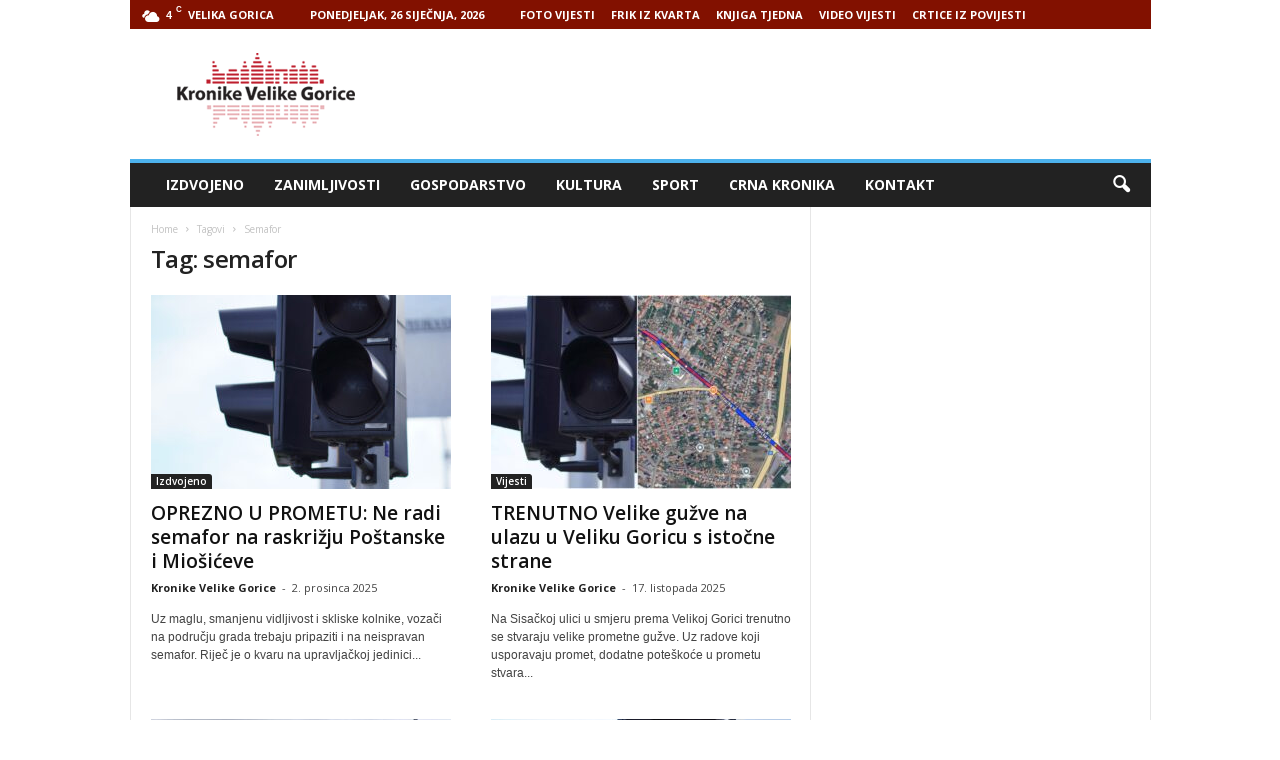

--- FILE ---
content_type: text/html; charset=UTF-8
request_url: http://www.kronikevg.com/tag/semafor/
body_size: 15112
content:
<!doctype html >
<!--[if IE 8]>    <html class="ie8" lang="hr"> <![endif]-->
<!--[if IE 9]>    <html class="ie9" lang="hr"> <![endif]-->
<!--[if gt IE 8]><!--> <html lang="hr"> <!--<![endif]-->
<head>
    <title>Arhiva semafor - Kronike Velike Gorice</title>
    <meta charset="UTF-8" />
    <meta name="viewport" content="width=device-width, initial-scale=1.0">
    <link rel="pingback" href="http://www.kronikevg.com/xmlrpc.php" />
    <meta name='robots' content='index, follow, max-image-preview:large, max-snippet:-1, max-video-preview:-1' />
<link rel="icon" type="image/png" href="http://www.kronikevg.com/wp-content/uploads/2016/01/KronikeVelikeGorice-1-favicon.png">
	<!-- This site is optimized with the Yoast SEO plugin v16.0.2 - https://yoast.com/wordpress/plugins/seo/ -->
	<link rel="canonical" href="http://www.kronikevg.com/tag/semafor/" />
	<link rel="next" href="http://www.kronikevg.com/tag/semafor/page/2/" />
	<meta property="og:locale" content="hr_HR" />
	<meta property="og:type" content="article" />
	<meta property="og:title" content="Arhiva semafor - Kronike Velike Gorice" />
	<meta property="og:url" content="http://www.kronikevg.com/tag/semafor/" />
	<meta property="og:site_name" content="Kronike Velike Gorice" />
	<meta name="twitter:card" content="summary" />
	<script type="application/ld+json" class="yoast-schema-graph">{"@context":"https://schema.org","@graph":[{"@type":"WebSite","@id":"https://www.kronikevg.com/#website","url":"https://www.kronikevg.com/","name":"Kronike Velike Gorice","description":"KVG","potentialAction":[{"@type":"SearchAction","target":"https://www.kronikevg.com/?s={search_term_string}","query-input":"required name=search_term_string"}],"inLanguage":"hr"},{"@type":"CollectionPage","@id":"http://www.kronikevg.com/tag/semafor/#webpage","url":"http://www.kronikevg.com/tag/semafor/","name":"Arhiva semafor - Kronike Velike Gorice","isPartOf":{"@id":"https://www.kronikevg.com/#website"},"breadcrumb":{"@id":"http://www.kronikevg.com/tag/semafor/#breadcrumb"},"inLanguage":"hr","potentialAction":[{"@type":"ReadAction","target":["http://www.kronikevg.com/tag/semafor/"]}]},{"@type":"BreadcrumbList","@id":"http://www.kronikevg.com/tag/semafor/#breadcrumb","itemListElement":[{"@type":"ListItem","position":1,"item":{"@type":"WebPage","@id":"https://www.kronikevg.com/","url":"https://www.kronikevg.com/","name":"Po\u010detna stranica"}},{"@type":"ListItem","position":2,"item":{"@type":"WebPage","@id":"http://www.kronikevg.com/tag/semafor/","url":"http://www.kronikevg.com/tag/semafor/","name":"semafor"}}]}]}</script>
	<!-- / Yoast SEO plugin. -->


<link rel='dns-prefetch' href='//fonts.googleapis.com' />
<link rel='dns-prefetch' href='//s.w.org' />
<link rel='dns-prefetch' href='//v0.wordpress.com' />
<link rel="alternate" type="application/rss+xml" title="Kronike Velike Gorice &raquo; Kanal" href="http://www.kronikevg.com/feed/" />
<link rel="alternate" type="application/rss+xml" title="Kronike Velike Gorice &raquo; Kanal komentara" href="http://www.kronikevg.com/comments/feed/" />
<link rel="alternate" type="application/rss+xml" title="Kronike Velike Gorice &raquo; semafor Kanal oznaka" href="http://www.kronikevg.com/tag/semafor/feed/" />
		<script type="text/javascript">
			window._wpemojiSettings = {"baseUrl":"https:\/\/s.w.org\/images\/core\/emoji\/13.0.1\/72x72\/","ext":".png","svgUrl":"https:\/\/s.w.org\/images\/core\/emoji\/13.0.1\/svg\/","svgExt":".svg","source":{"concatemoji":"http:\/\/www.kronikevg.com\/wp-includes\/js\/wp-emoji-release.min.js?ver=5.7.14"}};
			!function(e,a,t){var n,r,o,i=a.createElement("canvas"),p=i.getContext&&i.getContext("2d");function s(e,t){var a=String.fromCharCode;p.clearRect(0,0,i.width,i.height),p.fillText(a.apply(this,e),0,0);e=i.toDataURL();return p.clearRect(0,0,i.width,i.height),p.fillText(a.apply(this,t),0,0),e===i.toDataURL()}function c(e){var t=a.createElement("script");t.src=e,t.defer=t.type="text/javascript",a.getElementsByTagName("head")[0].appendChild(t)}for(o=Array("flag","emoji"),t.supports={everything:!0,everythingExceptFlag:!0},r=0;r<o.length;r++)t.supports[o[r]]=function(e){if(!p||!p.fillText)return!1;switch(p.textBaseline="top",p.font="600 32px Arial",e){case"flag":return s([127987,65039,8205,9895,65039],[127987,65039,8203,9895,65039])?!1:!s([55356,56826,55356,56819],[55356,56826,8203,55356,56819])&&!s([55356,57332,56128,56423,56128,56418,56128,56421,56128,56430,56128,56423,56128,56447],[55356,57332,8203,56128,56423,8203,56128,56418,8203,56128,56421,8203,56128,56430,8203,56128,56423,8203,56128,56447]);case"emoji":return!s([55357,56424,8205,55356,57212],[55357,56424,8203,55356,57212])}return!1}(o[r]),t.supports.everything=t.supports.everything&&t.supports[o[r]],"flag"!==o[r]&&(t.supports.everythingExceptFlag=t.supports.everythingExceptFlag&&t.supports[o[r]]);t.supports.everythingExceptFlag=t.supports.everythingExceptFlag&&!t.supports.flag,t.DOMReady=!1,t.readyCallback=function(){t.DOMReady=!0},t.supports.everything||(n=function(){t.readyCallback()},a.addEventListener?(a.addEventListener("DOMContentLoaded",n,!1),e.addEventListener("load",n,!1)):(e.attachEvent("onload",n),a.attachEvent("onreadystatechange",function(){"complete"===a.readyState&&t.readyCallback()})),(n=t.source||{}).concatemoji?c(n.concatemoji):n.wpemoji&&n.twemoji&&(c(n.twemoji),c(n.wpemoji)))}(window,document,window._wpemojiSettings);
		</script>
		<!-- kronikevg.com is managing ads with Advanced Ads 1.37.0 --><script id="kroni-ready">
			window.advanced_ads_ready=function(e,a){a=a||"complete";var d=function(e){return"interactive"===a?"loading"!==e:"complete"===e};d(document.readyState)?e():document.addEventListener("readystatechange",(function(a){d(a.target.readyState)&&e()}),{once:"interactive"===a})},window.advanced_ads_ready_queue=window.advanced_ads_ready_queue||[];		</script>
		<style type="text/css">
img.wp-smiley,
img.emoji {
	display: inline !important;
	border: none !important;
	box-shadow: none !important;
	height: 1em !important;
	width: 1em !important;
	margin: 0 .07em !important;
	vertical-align: -0.1em !important;
	background: none !important;
	padding: 0 !important;
}
</style>
	<link rel='stylesheet' id='wp-block-library-css'  href='http://www.kronikevg.com/wp-includes/css/dist/block-library/style.min.css?ver=5.7.14' type='text/css' media='all' />
<style id='wp-block-library-inline-css' type='text/css'>
.has-text-align-justify{text-align:justify;}
</style>
<link rel='stylesheet' id='unslider-css-css'  href='http://www.kronikevg.com/wp-content/plugins/advanced-ads-slider/public/assets/css/unslider.css?ver=1.4.10' type='text/css' media='all' />
<link rel='stylesheet' id='slider-css-css'  href='http://www.kronikevg.com/wp-content/plugins/advanced-ads-slider/public/assets/css/slider.css?ver=1.4.10' type='text/css' media='all' />
<link rel='stylesheet' id='google_font_open_sans-css'  href='http://fonts.googleapis.com/css?family=Open+Sans%3A300%2C400%2C600%2C700&#038;ver=5.7.14' type='text/css' media='all' />
<link rel='stylesheet' id='google_font_roboto_cond-css'  href='http://fonts.googleapis.com/css?family=Roboto%3A400%2C300%2C700%2C700italic%2C400italic%2C300italic&#038;ver=5.7.14' type='text/css' media='all' />
<link rel='stylesheet' id='__EPYT__style-css'  href='http://www.kronikevg.com/wp-content/plugins/youtube-embed-plus/styles/ytprefs.min.css?ver=13.4.2' type='text/css' media='all' />
<style id='__EPYT__style-inline-css' type='text/css'>

                .epyt-gallery-thumb {
                        width: 33.333%;
                }
                
</style>
<link rel='stylesheet' id='js_composer_front-css'  href='http://www.kronikevg.com/wp-content/plugins/js_composer/assets/css/js_composer.min.css?ver=5.0.1' type='text/css' media='all' />
<link rel='stylesheet' id='td-theme-css'  href='http://www.kronikevg.com/wp-content/themes/Newsmag/style.css?ver=3.3.1' type='text/css' media='all' />
<link rel='stylesheet' id='jetpack_css-css'  href='http://www.kronikevg.com/wp-content/plugins/jetpack/css/jetpack.css?ver=9.5.5' type='text/css' media='all' />
<script type='text/javascript' src='http://www.kronikevg.com/wp-includes/js/jquery/jquery.min.js?ver=3.5.1' id='jquery-core-js'></script>
<script type='text/javascript' src='http://www.kronikevg.com/wp-includes/js/jquery/jquery-migrate.min.js?ver=3.3.2' id='jquery-migrate-js'></script>
<script type='text/javascript' src='http://www.kronikevg.com/wp-content/plugins/advanced-ads-slider/public/assets/js/unslider.min.js?ver=1.4.10' id='unslider-js-js'></script>
<script type='text/javascript' src='http://www.kronikevg.com/wp-content/plugins/advanced-ads-slider/public/assets/js/jquery.event.move.js?ver=1.4.10' id='unslider-move-js-js'></script>
<script type='text/javascript' src='http://www.kronikevg.com/wp-content/plugins/advanced-ads-slider/public/assets/js/jquery.event.swipe.js?ver=1.4.10' id='unslider-swipe-js-js'></script>
<script type='text/javascript' id='advanced-ads-advanced-js-js-extra'>
/* <![CDATA[ */
var advads_options = {"blog_id":"1","privacy":{"enabled":false,"state":"not_needed"}};
/* ]]> */
</script>
<script type='text/javascript' src='http://www.kronikevg.com/wp-content/plugins/advanced-ads/public/assets/js/advanced.min.js?ver=1.37.0' id='advanced-ads-advanced-js-js'></script>
<script type='text/javascript' id='advanced_ads_pro/visitor_conditions-js-extra'>
/* <![CDATA[ */
var advanced_ads_pro_visitor_conditions = {"referrer_cookie_name":"advanced_ads_pro_visitor_referrer","referrer_exdays":"365","page_impr_cookie_name":"advanced_ads_page_impressions","page_impr_exdays":"3650"};
/* ]]> */
</script>
<script type='text/javascript' src='http://www.kronikevg.com/wp-content/plugins/advanced-ads-pro/modules/advanced-visitor-conditions/inc/conditions.min.js?ver=2.18.0' id='advanced_ads_pro/visitor_conditions-js'></script>
<script type='text/javascript' id='__ytprefs__-js-extra'>
/* <![CDATA[ */
var _EPYT_ = {"ajaxurl":"http:\/\/www.kronikevg.com\/wp-admin\/admin-ajax.php","security":"a7e6f56bb6","gallery_scrolloffset":"20","eppathtoscripts":"http:\/\/www.kronikevg.com\/wp-content\/plugins\/youtube-embed-plus\/scripts\/","eppath":"http:\/\/www.kronikevg.com\/wp-content\/plugins\/youtube-embed-plus\/","epresponsiveselector":"[\"iframe.__youtube_prefs__\",\"iframe[src*='youtube.com']\",\"iframe[src*='youtube-nocookie.com']\",\"iframe[data-ep-src*='youtube.com']\",\"iframe[data-ep-src*='youtube-nocookie.com']\",\"iframe[data-ep-gallerysrc*='youtube.com']\"]","epdovol":"1","version":"13.4.2","evselector":"iframe.__youtube_prefs__[src], iframe[src*=\"youtube.com\/embed\/\"], iframe[src*=\"youtube-nocookie.com\/embed\/\"]","ajax_compat":"","ytapi_load":"light","pause_others":"","stopMobileBuffer":"1","vi_active":"","vi_js_posttypes":[]};
/* ]]> */
</script>
<script type='text/javascript' src='http://www.kronikevg.com/wp-content/plugins/youtube-embed-plus/scripts/ytprefs.min.js?ver=13.4.2' id='__ytprefs__-js'></script>
<link rel="https://api.w.org/" href="http://www.kronikevg.com/wp-json/" /><link rel="alternate" type="application/json" href="http://www.kronikevg.com/wp-json/wp/v2/tags/1615" /><link rel="EditURI" type="application/rsd+xml" title="RSD" href="http://www.kronikevg.com/xmlrpc.php?rsd" />
<link rel="wlwmanifest" type="application/wlwmanifest+xml" href="http://www.kronikevg.com/wp-includes/wlwmanifest.xml" /> 
<meta name="generator" content="WordPress 5.7.14" />
<script>advads_items = { conditions: {}, display_callbacks: {}, display_effect_callbacks: {}, hide_callbacks: {}, backgrounds: {}, effect_durations: {}, close_functions: {}, showed: [] };</script><style type="text/css" id="kroni-layer-custom-css"></style><script type="text/javascript">
		var advadsCfpQueue = [];
		var advadsCfpAd = function( adID ){
			if ( 'undefined' == typeof advadsProCfp ) { advadsCfpQueue.push( adID ) } else { advadsProCfp.addElement( adID ) }
		};
		</script>
		<!--[if lt IE 9]><script src="http://html5shim.googlecode.com/svn/trunk/html5.js"></script><![endif]-->
    <meta name="generator" content="Powered by Visual Composer - drag and drop page builder for WordPress."/>
<!--[if lte IE 9]><link rel="stylesheet" type="text/css" href="http://www.kronikevg.com/wp-content/plugins/js_composer/assets/css/vc_lte_ie9.min.css" media="screen"><![endif]-->
<!-- JS generated by theme -->

<script>
    
    

	    var tdBlocksArray = []; //here we store all the items for the current page

	    //td_block class - each ajax block uses a object of this class for requests
	    function tdBlock() {
		    this.id = '';
		    this.block_type = 1; //block type id (1-234 etc)
		    this.atts = '';
		    this.td_column_number = '';
		    this.td_current_page = 1; //
		    this.post_count = 0; //from wp
		    this.found_posts = 0; //from wp
		    this.max_num_pages = 0; //from wp
		    this.td_filter_value = ''; //current live filter value
		    this.is_ajax_running = false;
		    this.td_user_action = ''; // load more or infinite loader (used by the animation)
		    this.header_color = '';
		    this.ajax_pagination_infinite_stop = ''; //show load more at page x
	    }


        // td_js_generator - mini detector
        (function(){
            var htmlTag = document.getElementsByTagName("html")[0];

            if ( navigator.userAgent.indexOf("MSIE 10.0") > -1 ) {
                htmlTag.className += ' ie10';
            }

            if ( !!navigator.userAgent.match(/Trident.*rv\:11\./) ) {
                htmlTag.className += ' ie11';
            }

            if ( /(iPad|iPhone|iPod)/g.test(navigator.userAgent) ) {
                htmlTag.className += ' td-md-is-ios';
            }

            var user_agent = navigator.userAgent.toLowerCase();
            if ( user_agent.indexOf("android") > -1 ) {
                htmlTag.className += ' td-md-is-android';
            }

            if ( -1 !== navigator.userAgent.indexOf('Mac OS X')  ) {
                htmlTag.className += ' td-md-is-os-x';
            }

            if ( /chrom(e|ium)/.test(navigator.userAgent.toLowerCase()) ) {
               htmlTag.className += ' td-md-is-chrome';
            }

            if ( -1 !== navigator.userAgent.indexOf('Firefox') ) {
                htmlTag.className += ' td-md-is-firefox';
            }

            if ( -1 !== navigator.userAgent.indexOf('Safari') && -1 === navigator.userAgent.indexOf('Chrome') ) {
                htmlTag.className += ' td-md-is-safari';
            }

            if( -1 !== navigator.userAgent.indexOf('IEMobile') ){
                htmlTag.className += ' td-md-is-iemobile';
            }

        })();




        var tdLocalCache = {};

        ( function () {
            "use strict";

            tdLocalCache = {
                data: {},
                remove: function (resource_id) {
                    delete tdLocalCache.data[resource_id];
                },
                exist: function (resource_id) {
                    return tdLocalCache.data.hasOwnProperty(resource_id) && tdLocalCache.data[resource_id] !== null;
                },
                get: function (resource_id) {
                    return tdLocalCache.data[resource_id];
                },
                set: function (resource_id, cachedData) {
                    tdLocalCache.remove(resource_id);
                    tdLocalCache.data[resource_id] = cachedData;
                }
            };
        })();

    
    
var td_viewport_interval_list=[{"limitBottom":767,"sidebarWidth":251},{"limitBottom":1023,"sidebarWidth":339}];
var td_animation_stack_effect="type0";
var tds_animation_stack=true;
var td_animation_stack_specific_selectors=".entry-thumb, img";
var td_animation_stack_general_selectors=".td-animation-stack img, .post img";
var td_ajax_url="http:\/\/www.kronikevg.com\/wp-admin\/admin-ajax.php?td_theme_name=Newsmag&v=3.3.1";
var td_get_template_directory_uri="http:\/\/www.kronikevg.com\/wp-content\/themes\/Newsmag";
var tds_snap_menu="smart_snap_always";
var tds_logo_on_sticky="show";
var tds_header_style="";
var td_please_wait="Please wait...";
var td_email_user_pass_incorrect="User or password incorrect!";
var td_email_user_incorrect="Email or username incorrect!";
var td_email_incorrect="Email incorrect!";
var tds_more_articles_on_post_enable="";
var tds_more_articles_on_post_time_to_wait="";
var tds_more_articles_on_post_pages_distance_from_top=0;
var tds_theme_color_site_wide="#4db2ec";
var tds_smart_sidebar="enabled";
var tdThemeName="Newsmag";
var td_magnific_popup_translation_tPrev="Previous (Left arrow key)";
var td_magnific_popup_translation_tNext="Next (Right arrow key)";
var td_magnific_popup_translation_tCounter="%curr% of %total%";
var td_magnific_popup_translation_ajax_tError="The content from %url% could not be loaded.";
var td_magnific_popup_translation_image_tError="The image #%curr% could not be loaded.";
var td_ad_background_click_link="";
var td_ad_background_click_target="";
</script>


<!-- Header style compiled by theme -->

<style>
    
.td-pb-row [class*="td-pb-span"],
    .td-pb-border-top,
    .page-template-page-title-sidebar-php .td-page-content > .wpb_row:first-child,
    .td-post-sharing,
    .td-post-content,
    .td-post-next-prev,
    .author-box-wrap,
    .td-comments-title-wrap,
    .comment-list,
    .comment-respond,
    .td-post-template-5 header,
    .td-container,
    .wpb_content_element,
    .wpb_column,
    .wpb_row,
    .white-menu .td-header-container .td-header-main-menu,
    .td-post-template-1 .td-post-content,
    .td-post-template-4 .td-post-sharing-top,
    .td-header-style-6 .td-header-header .td-make-full,
    #disqus_thread,
    .page-template-page-pagebuilder-title-php .td-page-content > .wpb_row:first-child,
    .td-footer-container:before {
        border-color: #e6e6e6;
    }
    .td-top-border {
        border-color: #e6e6e6 !important;
    }
    .td-container-border:after,
    .td-next-prev-separator,
    .td-pb-row .wpb_column:before,
    .td-container-border:before,
    .td-main-content:before,
    .td-main-sidebar:before,
    .td-pb-row .td-pb-span4:nth-of-type(3):after,
    .td-pb-row .td-pb-span4:nth-last-of-type(3):after {
    	background-color: #e6e6e6;
    }
    @media (max-width: 767px) {
    	.white-menu .td-header-main-menu {
      		border-color: #e6e6e6;
      	}
    }



    
    .td-header-top-menu,
    .td-header-wrap .td-top-menu-full {
        background-color: #821100;
    }

    .td-header-style-1 .td-header-top-menu,
    .td-header-style-2 .td-top-bar-container,
    .td-header-style-7 .td-header-top-menu {
        padding: 0 12px;
        top: 0;
    }

    
    .td-header-sp-top-menu .top-header-menu > li > a,
    .td-header-sp-top-menu .td_data_time,
    .td-header-sp-top-menu .td-weather-top-widget {
        color: #ffffff;
    }

    
    .td-header-sp-top-widget .td-social-icon-wrap i {
        color: #ffffff;
    }
</style>

<script>
  (function(i,s,o,g,r,a,m){i['GoogleAnalyticsObject']=r;i[r]=i[r]||function(){
  (i[r].q=i[r].q||[]).push(arguments)},i[r].l=1*new Date();a=s.createElement(o),
  m=s.getElementsByTagName(o)[0];a.async=1;a.src=g;m.parentNode.insertBefore(a,m)
  })(window,document,'script','https://www.google-analytics.com/analytics.js','ga');

  ga('create', 'UA-93504240-1', 'auto');
  ga('send', 'pageview');

</script><link rel="icon" href="http://www.kronikevg.com/wp-content/uploads/2017/08/cropped-KronikeVelikeGorice-logo-512-32x32.png" sizes="32x32" />
<link rel="icon" href="http://www.kronikevg.com/wp-content/uploads/2017/08/cropped-KronikeVelikeGorice-logo-512-192x192.png" sizes="192x192" />
<link rel="apple-touch-icon" href="http://www.kronikevg.com/wp-content/uploads/2017/08/cropped-KronikeVelikeGorice-logo-512-180x180.png" />
<meta name="msapplication-TileImage" content="http://www.kronikevg.com/wp-content/uploads/2017/08/cropped-KronikeVelikeGorice-logo-512-270x270.png" />
<noscript><style type="text/css"> .wpb_animate_when_almost_visible { opacity: 1; }</style></noscript></head>

<body class="archive tag tag-semafor tag-1615 wpb-js-composer js-comp-ver-5.0.1 vc_responsive aa-prefix-kroni- td-animation-stack-type0 td-full-layout" itemscope="itemscope" itemtype="http://schema.org/WebPage">

        <div class="td-scroll-up"><i class="td-icon-menu-up"></i></div>

    <div class="td-menu-background"></div>
<div id="td-mobile-nav">
    <div class="td-mobile-container">
        <!-- mobile menu top section -->
        <div class="td-menu-socials-wrap">
            <!-- socials -->
            <div class="td-menu-socials">
                
        <span class="td-social-icon-wrap">
            <a target="_blank" href="https://www.facebook.com/kronikevelikegorice/" title="Facebook">
                <i class="td-icon-font td-icon-facebook"></i>
            </a>
        </span>
        <span class="td-social-icon-wrap">
            <a target="_blank" href="https://www.youtube.com/user/mzilec/videos" title="Youtube">
                <i class="td-icon-font td-icon-youtube"></i>
            </a>
        </span>            </div>
            <!-- close button -->
            <div class="td-mobile-close">
                <a href="#"><i class="td-icon-close-mobile"></i></a>
            </div>
        </div>

        <!-- login section -->
        
        <!-- menu section -->
        <div class="td-mobile-content">
            <div class="menu-glavni-traka-container"><ul id="menu-glavni-traka" class="td-mobile-main-menu"><li id="menu-item-39477" class="menu-item menu-item-type-taxonomy menu-item-object-category menu-item-first menu-item-39477"><a href="http://www.kronikevg.com/category/izdvojeno/">Izdvojeno</a></li>
<li id="menu-item-39476" class="menu-item menu-item-type-taxonomy menu-item-object-category menu-item-39476"><a href="http://www.kronikevg.com/category/zanimljivosti/">Zanimljivosti</a></li>
<li id="menu-item-39345" class="menu-item menu-item-type-taxonomy menu-item-object-category menu-item-39345"><a href="http://www.kronikevg.com/category/gospodarstvo/">Gospodarstvo</a></li>
<li id="menu-item-39343" class="menu-item menu-item-type-taxonomy menu-item-object-category menu-item-39343"><a href="http://www.kronikevg.com/category/kultura/">Kultura</a></li>
<li id="menu-item-39344" class="menu-item menu-item-type-taxonomy menu-item-object-category menu-item-39344"><a href="http://www.kronikevg.com/category/sport/">Sport</a></li>
<li id="menu-item-39346" class="menu-item menu-item-type-taxonomy menu-item-object-category menu-item-39346"><a href="http://www.kronikevg.com/category/crna_kronika/">Crna Kronika</a></li>
<li id="menu-item-39347" class="menu-item menu-item-type-post_type menu-item-object-page menu-item-39347"><a href="http://www.kronikevg.com/kontakt/">Kontakt</a></li>
</ul></div>        </div>
    </div>

    <!-- register/login section -->
    </div>    <div class="td-search-background"></div>
<div class="td-search-wrap-mob">
	<div class="td-drop-down-search" aria-labelledby="td-header-search-button">
		<form method="get" class="td-search-form" action="http://www.kronikevg.com/">
			<!-- close button -->
			<div class="td-search-close">
				<a href="#"><i class="td-icon-close-mobile"></i></a>
			</div>
			<div role="search" class="td-search-input">
				<span>Search</span>
				<input id="td-header-search-mob" type="text" value="" name="s" autocomplete="off" />
			</div>
		</form>
		<div id="td-aj-search-mob"></div>
	</div>
</div>

    <div id="td-outer-wrap">
    
        <div class="td-outer-container">
        
            <!--
Header style 1
-->

<div class="td-header-container td-header-wrap td-header-style-1">
    <div class="td-header-row td-header-top-menu">
        
    <div class="td-top-bar-container top-bar-style-1">
        <div class="td-header-sp-top-menu">

    <!-- td weather source: cache -->		<div class="td-weather-top-widget" id="td_top_weather_uid">
			<i class="td-icons broken-clouds-n"></i>
			<div class="td-weather-now" data-block-uid="td_top_weather_uid">
				<span class="td-big-degrees">4</span>
				<span class="td-weather-unit">C</span>
			</div>
			<div class="td-weather-header">
				<div class="td-weather-city">Velika Gorica</div>
			</div>
		</div>
		        <div class="td_data_time">
            <div >

                Ponedjeljak, 26 siječnja, 2026
            </div>
        </div>
    <div class="menu-top-container"><ul id="menu-nadmenu" class="top-header-menu"><li id="menu-item-68415" class="menu-item menu-item-type-taxonomy menu-item-object-category menu-item-first td-menu-item td-normal-menu menu-item-68415"><a href="http://www.kronikevg.com/category/foto-vijest/">FOTO VIJESTI</a></li>
<li id="menu-item-68416" class="menu-item menu-item-type-taxonomy menu-item-object-category td-menu-item td-normal-menu menu-item-68416"><a href="http://www.kronikevg.com/category/frik-iz-kvarta/">FRIK IZ KVARTA</a></li>
<li id="menu-item-68417" class="menu-item menu-item-type-taxonomy menu-item-object-category td-menu-item td-normal-menu menu-item-68417"><a href="http://www.kronikevg.com/category/knjiga-tjedna/">KNJIGA TJEDNA</a></li>
<li id="menu-item-68418" class="menu-item menu-item-type-taxonomy menu-item-object-category td-menu-item td-normal-menu menu-item-68418"><a href="http://www.kronikevg.com/category/video-vijest/">VIDEO VIJESTI</a></li>
<li id="menu-item-152531" class="menu-item menu-item-type-taxonomy menu-item-object-category td-menu-item td-normal-menu menu-item-152531"><a href="http://www.kronikevg.com/category/crtice-iz-povijesti/">CRTICE IZ POVIJESTI</a></li>
</ul></div></div>            </div>

<!-- LOGIN MODAL -->
    </div>

    <div class="td-header-row td-header-header">
        <div class="td-header-sp-logo">
                    <a class="td-main-logo" href="http://www.kronikevg.com/">
            <img class="td-retina-data" data-retina="http://www.kronikevg.com/wp-content/uploads/2016/01/KronikeVelikeGorice-1-retina.png" src="http://www.kronikevg.com/wp-content/uploads/2016/01/KronikeVelikeGorice-logo.png" alt=""/>
            <span class="td-visual-hidden">Kronike Velike Gorice</span>
        </a>
            </div>
        <div class="td-header-sp-rec">
            
<div class="td-header-ad-wrap  td-ad-m td-ad-tp td-ad-p">
    
 <!-- A generated by theme --> 

<script async src="//pagead2.googlesyndication.com/pagead/js/adsbygoogle.js"></script><div class="td-g-rec td-g-rec-id-header ">
<script type="text/javascript">
var td_screen_width = document.body.clientWidth;

                    if ( td_screen_width >= 1024 ) {
                        /* large monitors */
                        document.write('<ins class="adsbygoogle" style="display:inline-block;width:728px;height:90px" data-ad-client="ca-pub-2463413910715606" data-ad-slot=""></ins>');
                        (adsbygoogle = window.adsbygoogle || []).push({});
                    }
            
                    if ( td_screen_width >= 768  && td_screen_width < 1024 ) {
                        /* portrait tablets */
                        document.write('<ins class="adsbygoogle" style="display:inline-block;width:468px;height:60px" data-ad-client="ca-pub-2463413910715606" data-ad-slot=""></ins>');
                        (adsbygoogle = window.adsbygoogle || []).push({});
                    }
                
                    if ( td_screen_width < 768 ) {
                        /* Phones */
                        document.write('<ins class="adsbygoogle" style="display:inline-block;width:320px;height:50px" data-ad-client="ca-pub-2463413910715606" data-ad-slot=""></ins>');
                        (adsbygoogle = window.adsbygoogle || []).push({});
                    }
                </script>
</div>

 <!-- end A --> 



</div>        </div>
    </div>

    <div class="td-header-menu-wrap">
        <div class="td-header-row td-header-border td-header-main-menu">
            <div id="td-header-menu" role="navigation">
    <div id="td-top-mobile-toggle"><a href="#"><i class="td-icon-font td-icon-mobile"></i></a></div>
    <div class="td-main-menu-logo td-logo-in-header">
        	<a class="td-mobile-logo td-sticky-mobile" href="http://www.kronikevg.com/">
		<img class="td-retina-data" data-retina="http://www.kronikevg.com/wp-content/uploads/2017/02/KronikeVelikeGorice-logo-mobile-retina.png" src="http://www.kronikevg.com/wp-content/uploads/2013/08/Untitled-511.jpg" alt=""/>
	</a>
		<a class="td-header-logo td-sticky-mobile" href="http://www.kronikevg.com/">
		<img class="td-retina-data" data-retina="http://www.kronikevg.com/wp-content/uploads/2016/01/KronikeVelikeGorice-1-retina.png" src="http://www.kronikevg.com/wp-content/uploads/2016/01/KronikeVelikeGorice-logo.png" alt=""/>
	</a>
	    </div>
    <div class="menu-glavni-traka-container"><ul id="menu-glavni-traka-1" class="sf-menu"><li class="menu-item menu-item-type-taxonomy menu-item-object-category menu-item-first td-menu-item td-normal-menu menu-item-39477"><a href="http://www.kronikevg.com/category/izdvojeno/">Izdvojeno</a></li>
<li class="menu-item menu-item-type-taxonomy menu-item-object-category td-menu-item td-normal-menu menu-item-39476"><a href="http://www.kronikevg.com/category/zanimljivosti/">Zanimljivosti</a></li>
<li class="menu-item menu-item-type-taxonomy menu-item-object-category td-menu-item td-normal-menu menu-item-39345"><a href="http://www.kronikevg.com/category/gospodarstvo/">Gospodarstvo</a></li>
<li class="menu-item menu-item-type-taxonomy menu-item-object-category td-menu-item td-normal-menu menu-item-39343"><a href="http://www.kronikevg.com/category/kultura/">Kultura</a></li>
<li class="menu-item menu-item-type-taxonomy menu-item-object-category td-menu-item td-normal-menu menu-item-39344"><a href="http://www.kronikevg.com/category/sport/">Sport</a></li>
<li class="menu-item menu-item-type-taxonomy menu-item-object-category td-menu-item td-normal-menu menu-item-39346"><a href="http://www.kronikevg.com/category/crna_kronika/">Crna Kronika</a></li>
<li class="menu-item menu-item-type-post_type menu-item-object-page td-menu-item td-normal-menu menu-item-39347"><a href="http://www.kronikevg.com/kontakt/">Kontakt</a></li>
</ul></div></div>

<div class="td-search-wrapper">
    <div id="td-top-search">
        <!-- Search -->
        <div class="header-search-wrap">
            <div class="dropdown header-search">
                <a id="td-header-search-button" href="#" role="button" class="dropdown-toggle " data-toggle="dropdown"><i class="td-icon-search"></i></a>
                <a id="td-header-search-button-mob" href="#" role="button" class="dropdown-toggle " data-toggle="dropdown"><i class="td-icon-search"></i></a>
            </div>
        </div>
    </div>
</div>

<div class="header-search-wrap">
	<div class="dropdown header-search">
		<div class="td-drop-down-search" aria-labelledby="td-header-search-button">
			<form method="get" class="td-search-form" action="http://www.kronikevg.com/">
				<div role="search" class="td-head-form-search-wrap">
					<input class="needsclick" id="td-header-search" type="text" value="" name="s" autocomplete="off" /><input class="wpb_button wpb_btn-inverse btn" type="submit" id="td-header-search-top" value="Search" />
				</div>
			</form>
			<div id="td-aj-search"></div>
		</div>
	</div>
</div>        </div>
    </div>
</div>
<div class="td-container">
    <div class="td-container-border">
        <div class="td-pb-row">
                                    <div class="td-pb-span8 td-main-content">
                            <div class="td-ss-main-content">
                                <div class="td-page-header td-pb-padding-side">
                                    <div class="entry-crumbs" itemscope itemtype="http://schema.org/BreadcrumbList"><span class="td-bred-first"><a href="http://www.kronikevg.com/">Home</a></span> <i class="td-icon-right td-bread-sep td-bred-no-url-last"></i> <span class="td-bred-no-url-last">Tagovi</span> <i class="td-icon-right td-bread-sep td-bred-no-url-last"></i> <span class="td-bred-no-url-last">Semafor</span></div>
                                    <h1 class="entry-title td-page-title">
                                                                                <span>Tag: semafor</span>
                                    </h1>
                                </div>
                                

	<div class="td-block-row">

	<div class="td-block-span6">

        <div class="td_module_4 td_module_wrap td-animation-stack">
            <div class="td-module-image">
                <div class="td-module-thumb"><a href="http://www.kronikevg.com/oprezno-u-prometu-ne-radi-semafor-na-raskrizju-postanske-i-miosiceve/" rel="bookmark" title="OPREZNO U PROMETU: Ne radi semafor na raskrižju Poštanske i Miošićeve"><img width="300" height="194" class="entry-thumb" src="http://www.kronikevg.com/wp-content/uploads/2024/12/semafor-ne-radi-kvg-300x194.jpg" srcset="http://www.kronikevg.com/wp-content/uploads/2024/12/semafor-ne-radi-kvg-300x194.jpg 300w, http://www.kronikevg.com/wp-content/uploads/2024/12/semafor-ne-radi-kvg-341x220.jpg 341w" sizes="(max-width: 300px) 100vw, 300px" alt="" title="OPREZNO U PROMETU: Ne radi semafor na raskrižju Poštanske i Miošićeve"/></a></div>                <a href="http://www.kronikevg.com/category/izdvojeno/" class="td-post-category">Izdvojeno</a>            </div>

            <h3 class="entry-title td-module-title"><a href="http://www.kronikevg.com/oprezno-u-prometu-ne-radi-semafor-na-raskrizju-postanske-i-miosiceve/" rel="bookmark" title="OPREZNO U PROMETU: Ne radi semafor na raskrižju Poštanske i Miošićeve">OPREZNO U PROMETU: Ne radi semafor na raskrižju Poštanske i Miošićeve</a></h3>
            <div class="meta-info">
                <span class="td-post-author-name"><a href="http://www.kronikevg.com/author/kvg/">Kronike Velike Gorice</a> <span>-</span> </span>                <span class="td-post-date"><time class="entry-date updated td-module-date" datetime="2025-12-02T14:56:28+00:00" >2. prosinca 2025</time></span>                            </div>

            <div class="td-excerpt">
                Uz maglu, smanjenu vidljivost i skliske kolnike, vozači na području grada trebaju pripaziti i na neispravan semafor. Riječ je o kvaru na upravljačkoj jedinici...            </div>

            
        </div>

        
	</div> <!-- ./td-block-span6 -->

	<div class="td-block-span6">

        <div class="td_module_4 td_module_wrap td-animation-stack">
            <div class="td-module-image">
                <div class="td-module-thumb"><a href="http://www.kronikevg.com/trenutno-velike-guzve-na-ulazu-u-veliku-goricu-s-istocne-strane/" rel="bookmark" title="TRENUTNO Velike gužve na ulazu u Veliku Goricu s istočne strane"><img width="300" height="194" class="entry-thumb" src="http://www.kronikevg.com/wp-content/uploads/2025/10/cesta-promet-kaos-300x194.jpg" srcset="http://www.kronikevg.com/wp-content/uploads/2025/10/cesta-promet-kaos-300x194.jpg 300w, http://www.kronikevg.com/wp-content/uploads/2025/10/cesta-promet-kaos-341x220.jpg 341w" sizes="(max-width: 300px) 100vw, 300px" alt="" title="TRENUTNO Velike gužve na ulazu u Veliku Goricu s istočne strane"/></a></div>                <a href="http://www.kronikevg.com/category/vijesti/" class="td-post-category">Vijesti</a>            </div>

            <h3 class="entry-title td-module-title"><a href="http://www.kronikevg.com/trenutno-velike-guzve-na-ulazu-u-veliku-goricu-s-istocne-strane/" rel="bookmark" title="TRENUTNO Velike gužve na ulazu u Veliku Goricu s istočne strane">TRENUTNO Velike gužve na ulazu u Veliku Goricu s istočne strane</a></h3>
            <div class="meta-info">
                <span class="td-post-author-name"><a href="http://www.kronikevg.com/author/kvg/">Kronike Velike Gorice</a> <span>-</span> </span>                <span class="td-post-date"><time class="entry-date updated td-module-date" datetime="2025-10-17T11:23:16+00:00" >17. listopada 2025</time></span>                            </div>

            <div class="td-excerpt">
                Na Sisačkoj ulici u smjeru prema Velikoj Gorici trenutno se stvaraju velike prometne gužve. Uz radove koji usporavaju promet, dodatne poteškoće u prometu stvara...            </div>

            
        </div>

        
	</div> <!-- ./td-block-span6 --></div><!--./row-fluid-->

	<div class="td-block-row">

	<div class="td-block-span6">

        <div class="td_module_4 td_module_wrap td-animation-stack">
            <div class="td-module-image">
                <div class="td-module-thumb"><a href="http://www.kronikevg.com/na-frekventnom-raskrizju-u-velikoj-gorici-od-jutra-ne-radi-semafor/" rel="bookmark" title="Na frekventnom raskrižju u Velikoj Gorici od jutra ne radi semafor"><img width="300" height="194" class="entry-thumb" src="http://www.kronikevg.com/wp-content/uploads/2025/09/semafor-kurilovec-300x194.jpg" srcset="http://www.kronikevg.com/wp-content/uploads/2025/09/semafor-kurilovec-300x194.jpg 300w, http://www.kronikevg.com/wp-content/uploads/2025/09/semafor-kurilovec-341x220.jpg 341w" sizes="(max-width: 300px) 100vw, 300px" alt="" title="Na frekventnom raskrižju u Velikoj Gorici od jutra ne radi semafor"/></a></div>                <a href="http://www.kronikevg.com/category/crna_kronika/" class="td-post-category">Crna Kronika</a>            </div>

            <h3 class="entry-title td-module-title"><a href="http://www.kronikevg.com/na-frekventnom-raskrizju-u-velikoj-gorici-od-jutra-ne-radi-semafor/" rel="bookmark" title="Na frekventnom raskrižju u Velikoj Gorici od jutra ne radi semafor">Na frekventnom raskrižju u Velikoj Gorici od jutra ne radi semafor</a></h3>
            <div class="meta-info">
                <span class="td-post-author-name"><a href="http://www.kronikevg.com/author/kvg/">Kronike Velike Gorice</a> <span>-</span> </span>                <span class="td-post-date"><time class="entry-date updated td-module-date" datetime="2025-09-06T11:05:33+00:00" >6. rujna 2025</time></span>                            </div>

            <div class="td-excerpt">
                Na raskrižju Ulice Slavka Kolara i Ulice bana Josipa Jelačića u Velikoj Gorici (kod nadvožnjaka) semafor je od ranih jutarnjih sati potpuno ugašen sa...            </div>

            
        </div>

        
	</div> <!-- ./td-block-span6 -->

	<div class="td-block-span6">

        <div class="td_module_4 td_module_wrap td-animation-stack">
            <div class="td-module-image">
                <div class="td-module-thumb"><a href="http://www.kronikevg.com/vozaci-oprez-ponovno-ne-radi-semafor-na-raskrizju-kolodvorske-i-miosiceve/" rel="bookmark" title="Vozači oprez, ponovno ne radi semafor na raskrižju Kolodvorske i Miošićeve"><img width="300" height="194" class="entry-thumb" src="http://www.kronikevg.com/wp-content/uploads/2024/12/semafor-ne-radi-kvg-300x194.jpg" srcset="http://www.kronikevg.com/wp-content/uploads/2024/12/semafor-ne-radi-kvg-300x194.jpg 300w, http://www.kronikevg.com/wp-content/uploads/2024/12/semafor-ne-radi-kvg-341x220.jpg 341w" sizes="(max-width: 300px) 100vw, 300px" alt="" title="Vozači oprez, ponovno ne radi semafor na raskrižju Kolodvorske i Miošićeve"/></a></div>                <a href="http://www.kronikevg.com/category/vijesti/" class="td-post-category">Vijesti</a>            </div>

            <h3 class="entry-title td-module-title"><a href="http://www.kronikevg.com/vozaci-oprez-ponovno-ne-radi-semafor-na-raskrizju-kolodvorske-i-miosiceve/" rel="bookmark" title="Vozači oprez, ponovno ne radi semafor na raskrižju Kolodvorske i Miošićeve">Vozači oprez, ponovno ne radi semafor na raskrižju Kolodvorske i Miošićeve</a></h3>
            <div class="meta-info">
                <span class="td-post-author-name"><a href="http://www.kronikevg.com/author/kvg/">Kronike Velike Gorice</a> <span>-</span> </span>                <span class="td-post-date"><time class="entry-date updated td-module-date" datetime="2024-12-26T12:25:02+00:00" >26. prosinca 2024</time></span>                            </div>

            <div class="td-excerpt">
                Prije samo tri dana smo pisali kako upozoravamo vozače da budu oprezni u prometu jer ne radi semafor na raskrižju Kolodvorske ulice i Ulice...            </div>

            
        </div>

        
	</div> <!-- ./td-block-span6 --></div><!--./row-fluid-->

	<div class="td-block-row">

	<div class="td-block-span6">

        <div class="td_module_4 td_module_wrap td-animation-stack">
            <div class="td-module-image">
                <div class="td-module-thumb"><a href="http://www.kronikevg.com/oprez-u-prometu-ne-radi-semafor-na-raskrizju-miosiceve-i-kolodvorske/" rel="bookmark" title="Oprez u prometu: Ne radi semafor na raskrižju Miošićeve i Kolodvorske"><img width="300" height="194" class="entry-thumb" src="http://www.kronikevg.com/wp-content/uploads/2024/12/semafor-ne-radi-scaled-e1734947362707-300x194.jpg" srcset="http://www.kronikevg.com/wp-content/uploads/2024/12/semafor-ne-radi-scaled-e1734947362707-300x194.jpg 300w, http://www.kronikevg.com/wp-content/uploads/2024/12/semafor-ne-radi-scaled-e1734947362707-341x220.jpg 341w" sizes="(max-width: 300px) 100vw, 300px" alt="" title="Oprez u prometu: Ne radi semafor na raskrižju Miošićeve i Kolodvorske"/></a></div>                <a href="http://www.kronikevg.com/category/crna_kronika/" class="td-post-category">Crna Kronika</a>            </div>

            <h3 class="entry-title td-module-title"><a href="http://www.kronikevg.com/oprez-u-prometu-ne-radi-semafor-na-raskrizju-miosiceve-i-kolodvorske/" rel="bookmark" title="Oprez u prometu: Ne radi semafor na raskrižju Miošićeve i Kolodvorske">Oprez u prometu: Ne radi semafor na raskrižju Miošićeve i Kolodvorske</a></h3>
            <div class="meta-info">
                <span class="td-post-author-name"><a href="http://www.kronikevg.com/author/kvg/">Kronike Velike Gorice</a> <span>-</span> </span>                <span class="td-post-date"><time class="entry-date updated td-module-date" datetime="2024-12-23T10:49:50+00:00" >23. prosinca 2024</time></span>                            </div>

            <div class="td-excerpt">
                Vozače i druge sudionike u prometu moli se za posebnu pozornost ako prolazite Ulicom Andrije Kačića Miošića. Trenutno na lokaciji raskrižja s Kolodvorskom ulicom...            </div>

            
        </div>

        
	</div> <!-- ./td-block-span6 -->

	<div class="td-block-span6">

        <div class="td_module_4 td_module_wrap td-animation-stack">
            <div class="td-module-image">
                <div class="td-module-thumb"><a href="http://www.kronikevg.com/foto-iscrtava-se-nova-signalizacija-do-kraja-mjeseca-novi-semafor-u-ulici-153-brigade-hv/" rel="bookmark" title="FOTO Iscrtava se nova signalizacija, do kraja mjeseca novi semafor u Ulici 153. brigade HV"><img width="300" height="194" class="entry-thumb" src="http://www.kronikevg.com/wp-content/uploads/2024/10/semafor-153-brigade-kvg-1-300x194.jpg" srcset="http://www.kronikevg.com/wp-content/uploads/2024/10/semafor-153-brigade-kvg-1-300x194.jpg 300w, http://www.kronikevg.com/wp-content/uploads/2024/10/semafor-153-brigade-kvg-1-341x220.jpg 341w" sizes="(max-width: 300px) 100vw, 300px" alt="" title="FOTO Iscrtava se nova signalizacija, do kraja mjeseca novi semafor u Ulici 153. brigade HV"/></a></div>                <a href="http://www.kronikevg.com/category/izdvojeno/" class="td-post-category">Izdvojeno</a>            </div>

            <h3 class="entry-title td-module-title"><a href="http://www.kronikevg.com/foto-iscrtava-se-nova-signalizacija-do-kraja-mjeseca-novi-semafor-u-ulici-153-brigade-hv/" rel="bookmark" title="FOTO Iscrtava se nova signalizacija, do kraja mjeseca novi semafor u Ulici 153. brigade HV">FOTO Iscrtava se nova signalizacija, do kraja mjeseca novi semafor u...</a></h3>
            <div class="meta-info">
                <span class="td-post-author-name"><a href="http://www.kronikevg.com/author/kvg/">Kronike Velike Gorice</a> <span>-</span> </span>                <span class="td-post-date"><time class="entry-date updated td-module-date" datetime="2024-10-11T08:20:31+00:00" >11. listopada 2024</time></span>                            </div>

            <div class="td-excerpt">
                Pisali smo prije manje od mjesec dana kako su krenuli radovi na postavljanju semafora i nove signalizacije na raskrižju Ulice 153. brigade i Zelene...            </div>

            
        </div>

        
	</div> <!-- ./td-block-span6 --></div><!--./row-fluid-->

	<div class="td-block-row">

	<div class="td-block-span6">

        <div class="td_module_4 td_module_wrap td-animation-stack">
            <div class="td-module-image">
                <div class="td-module-thumb"><a href="http://www.kronikevg.com/foto-postavljaju-se-semafor-i-rasvjeta-na-opasnom-raskrizju-u-velikoj-gorici/" rel="bookmark" title="FOTO Postavljaju se semafor i rasvjeta na opasnom raskrižju u Velikoj Gorici"><img width="300" height="194" class="entry-thumb" src="http://www.kronikevg.com/wp-content/uploads/2024/09/semafor-radovi-cesta-katd-kvg-2-300x194.jpg" srcset="http://www.kronikevg.com/wp-content/uploads/2024/09/semafor-radovi-cesta-katd-kvg-2-300x194.jpg 300w, http://www.kronikevg.com/wp-content/uploads/2024/09/semafor-radovi-cesta-katd-kvg-2-341x220.jpg 341w" sizes="(max-width: 300px) 100vw, 300px" alt="" title="FOTO Postavljaju se semafor i rasvjeta na opasnom raskrižju u Velikoj Gorici"/></a></div>                <a href="http://www.kronikevg.com/category/foto-vijest/" class="td-post-category">FOTO VIJEST</a>            </div>

            <h3 class="entry-title td-module-title"><a href="http://www.kronikevg.com/foto-postavljaju-se-semafor-i-rasvjeta-na-opasnom-raskrizju-u-velikoj-gorici/" rel="bookmark" title="FOTO Postavljaju se semafor i rasvjeta na opasnom raskrižju u Velikoj Gorici">FOTO Postavljaju se semafor i rasvjeta na opasnom raskrižju u Velikoj...</a></h3>
            <div class="meta-info">
                <span class="td-post-author-name"><a href="http://www.kronikevg.com/author/kvg/">Kronike Velike Gorice</a> <span>-</span> </span>                <span class="td-post-date"><time class="entry-date updated td-module-date" datetime="2024-09-23T13:56:45+00:00" >23. rujna 2024</time></span>                            </div>

            <div class="td-excerpt">
                Kako smo pisali, u proljeće ove godine odabrani su izvođači radova za postavljanje semafora na opasnom raskrižju u Velikoj Gorici. Riječ je o postavljanju...            </div>

            
        </div>

        
	</div> <!-- ./td-block-span6 -->

	<div class="td-block-span6">

        <div class="td_module_4 td_module_wrap td-animation-stack">
            <div class="td-module-image">
                <div class="td-module-thumb"><a href="http://www.kronikevg.com/na-trazenje-gc-hrvatski-velikani-grad-zatrazio-od-goricke-policije-izvjestaj-o-stanju-na-pleskoj-i-branimirovoj/" rel="bookmark" title="Na traženje GČ Hrvatski velikani, Grad zatražio od goričke policije izvještaj o stanju na Pleškoj i Branimirovoj"><img width="300" height="194" class="entry-thumb" src="http://www.kronikevg.com/wp-content/uploads/2023/09/gcvelikani-300x194.jpg" srcset="http://www.kronikevg.com/wp-content/uploads/2023/09/gcvelikani-300x194.jpg 300w, http://www.kronikevg.com/wp-content/uploads/2023/09/gcvelikani-768x494.jpg 768w, http://www.kronikevg.com/wp-content/uploads/2023/09/gcvelikani-654x420.jpg 654w, http://www.kronikevg.com/wp-content/uploads/2023/09/gcvelikani-341x220.jpg 341w, http://www.kronikevg.com/wp-content/uploads/2023/09/gcvelikani-640x411.jpg 640w, http://www.kronikevg.com/wp-content/uploads/2023/09/gcvelikani-681x438.jpg 681w, http://www.kronikevg.com/wp-content/uploads/2023/09/gcvelikani.jpg 1024w" sizes="(max-width: 300px) 100vw, 300px" alt="" title="Na traženje GČ Hrvatski velikani, Grad zatražio od goričke policije izvještaj o stanju na Pleškoj i Branimirovoj"/></a></div>                <a href="http://www.kronikevg.com/category/izdvojeno/" class="td-post-category">Izdvojeno</a>            </div>

            <h3 class="entry-title td-module-title"><a href="http://www.kronikevg.com/na-trazenje-gc-hrvatski-velikani-grad-zatrazio-od-goricke-policije-izvjestaj-o-stanju-na-pleskoj-i-branimirovoj/" rel="bookmark" title="Na traženje GČ Hrvatski velikani, Grad zatražio od goričke policije izvještaj o stanju na Pleškoj i Branimirovoj">Na traženje GČ Hrvatski velikani, Grad zatražio od goričke policije izvještaj...</a></h3>
            <div class="meta-info">
                <span class="td-post-author-name"><a href="http://www.kronikevg.com/author/kvg/">Kronike Velike Gorice</a> <span>-</span> </span>                <span class="td-post-date"><time class="entry-date updated td-module-date" datetime="2023-09-25T13:53:57+00:00" >25. rujna 2023</time></span>                            </div>

            <div class="td-excerpt">
                Gradska četvrt Hrvatski velikani uputila je Upravnom odjelu za komunalne djelatnosti i promet upit kojim se traži postava opreme za smirivanje prometa na dvjema...            </div>

            
        </div>

        
	</div> <!-- ./td-block-span6 --></div><!--./row-fluid-->

	<div class="td-block-row">

	<div class="td-block-span6">

        <div class="td_module_4 td_module_wrap td-animation-stack">
            <div class="td-module-image">
                <div class="td-module-thumb"><a href="http://www.kronikevg.com/nestrpljivi-i-nesavjesni-pjesaci-dobili-upozorenja-zbog-prelaska-na-crveno-svjetlo/" rel="bookmark" title="Nestrpljivi i nesavjesni: Pješaci dobili upozorenja zbog prelaska na crveno svjetlo"><img width="300" height="194" class="entry-thumb" src="http://www.kronikevg.com/wp-content/uploads/2023/02/semafor-pjesaci-policija-crveno-300x194.jpg" srcset="http://www.kronikevg.com/wp-content/uploads/2023/02/semafor-pjesaci-policija-crveno-300x194.jpg 300w, http://www.kronikevg.com/wp-content/uploads/2023/02/semafor-pjesaci-policija-crveno-341x220.jpg 341w" sizes="(max-width: 300px) 100vw, 300px" alt="" title="Nestrpljivi i nesavjesni: Pješaci dobili upozorenja zbog prelaska na crveno svjetlo"/></a></div>                <a href="http://www.kronikevg.com/category/crna_kronika/" class="td-post-category">Crna Kronika</a>            </div>

            <h3 class="entry-title td-module-title"><a href="http://www.kronikevg.com/nestrpljivi-i-nesavjesni-pjesaci-dobili-upozorenja-zbog-prelaska-na-crveno-svjetlo/" rel="bookmark" title="Nestrpljivi i nesavjesni: Pješaci dobili upozorenja zbog prelaska na crveno svjetlo">Nestrpljivi i nesavjesni: Pješaci dobili upozorenja zbog prelaska na crveno svjetlo</a></h3>
            <div class="meta-info">
                <span class="td-post-author-name"><a href="http://www.kronikevg.com/author/kvg/">Kronike Velike Gorice</a> <span>-</span> </span>                <span class="td-post-date"><time class="entry-date updated td-module-date" datetime="2023-03-15T08:47:48+00:00" >15. ožujka 2023</time></span>                            </div>

            <div class="td-excerpt">
                Gorička policija je jučer, 14. ožujka, od 7 do 15 sati nadzirala ponašanje pješaka u prometu. Rezultati akcije pokazali su da Velikogoričani nisu baš...            </div>

            
        </div>

        
	</div> <!-- ./td-block-span6 -->

	<div class="td-block-span6">

        <div class="td_module_4 td_module_wrap td-animation-stack">
            <div class="td-module-image">
                <div class="td-module-thumb"><a href="http://www.kronikevg.com/pjesaci-zbog-prelaska-na-crveno-dobili-upozorenja-policije/" rel="bookmark" title="Pješaci zbog prelaska na crveno dobili upozorenja policije"><img width="300" height="194" class="entry-thumb" src="http://www.kronikevg.com/wp-content/uploads/2021/01/semafor-policija-crveno-svjetlo-300x194.jpg" srcset="http://www.kronikevg.com/wp-content/uploads/2021/01/semafor-policija-crveno-svjetlo-300x194.jpg 300w, http://www.kronikevg.com/wp-content/uploads/2021/01/semafor-policija-crveno-svjetlo-341x220.jpg 341w" sizes="(max-width: 300px) 100vw, 300px" alt="" title="Pješaci zbog prelaska na crveno dobili upozorenja policije"/></a></div>                <a href="http://www.kronikevg.com/category/crna_kronika/" class="td-post-category">Crna Kronika</a>            </div>

            <h3 class="entry-title td-module-title"><a href="http://www.kronikevg.com/pjesaci-zbog-prelaska-na-crveno-dobili-upozorenja-policije/" rel="bookmark" title="Pješaci zbog prelaska na crveno dobili upozorenja policije">Pješaci zbog prelaska na crveno dobili upozorenja policije</a></h3>
            <div class="meta-info">
                <span class="td-post-author-name"><a href="http://www.kronikevg.com/author/kvg/">Kronike Velike Gorice</a> <span>-</span> </span>                <span class="td-post-date"><time class="entry-date updated td-module-date" datetime="2022-11-30T09:25:01+00:00" >30. studenoga 2022</time></span>                            </div>

            <div class="td-excerpt">
                Velikogorička policija kroz utorak, 29. studenog, provela akciju zaštite pješaka kroz koju su posebnu pozornost obraćali ponašanju vozača prema pješacima te ponašanju pješaka u...            </div>

            
        </div>

        
	</div> <!-- ./td-block-span6 --></div><!--./row-fluid--><div class="page-nav td-pb-padding-side"><span class="current">1</span><a href="http://www.kronikevg.com/tag/semafor/page/2/" class="page" title="2">2</a><a href="http://www.kronikevg.com/tag/semafor/page/2/" ><i class="td-icon-menu-right"></i></a><span class="pages">Page 1 of 2</span><div class="clearfix"></div></div>                            </div>
                        </div>
                        <div class="td-pb-span4 td-main-sidebar">
                            <div class="td-ss-main-sidebar">
                                                            </div>
                        </div>
                            </div> <!-- /.td-pb-row -->
    </div>
</div> <!-- /.td-container -->

    <!-- Instagram -->
    

    <!-- Footer -->
    <div class="td-footer-container td-container">

    <div class="td-pb-row">
        <div class="td-pb-span12">
            
 <!-- A generated by theme --> 

<script async src="//pagead2.googlesyndication.com/pagead/js/adsbygoogle.js"></script><div class="td-g-rec td-g-rec-id-footer_top ">
<script type="text/javascript">
var td_screen_width = document.body.clientWidth;

                    if ( td_screen_width >= 1024 ) {
                        /* large monitors */
                        document.write('<ins class="adsbygoogle" style="display:inline-block;width:728px;height:90px" data-ad-client="ca-pub-2463413910715606" data-ad-slot=""></ins>');
                        (adsbygoogle = window.adsbygoogle || []).push({});
                    }
            
                    if ( td_screen_width >= 768  && td_screen_width < 1024 ) {
                        /* portrait tablets */
                        document.write('<ins class="adsbygoogle" style="display:inline-block;width:468px;height:60px" data-ad-client="ca-pub-2463413910715606" data-ad-slot=""></ins>');
                        (adsbygoogle = window.adsbygoogle || []).push({});
                    }
                
                    if ( td_screen_width < 768 ) {
                        /* Phones */
                        document.write('<ins class="adsbygoogle" style="display:inline-block;width:320px;height:50px" data-ad-client="ca-pub-2463413910715606" data-ad-slot=""></ins>');
                        (adsbygoogle = window.adsbygoogle || []).push({});
                    }
                </script>
</div>

 <!-- end A --> 

        </div>
    </div>

    <div class="td-pb-row">
        <div class="td-pb-span4">
            <div class="td-footer-info td-pb-padding-side"><div class="footer-logo-wrap"><a href="http://www.kronikevg.com/"><img class="td-retina-data" src="http://www.kronikevg.com/wp-content/uploads/2017/01/KronikeVelikeGorice-footer.png" data-retina="http://www.kronikevg.com/wp-content/uploads/2016/01/KronikeVelikeGorice-retina-footer.png" alt="" title=""/></a></div><div class="footer-text-wrap">Multimedijski portal koji donosi aktualnosti iz Velike Gorice i Turopolja<div class="footer-email-wrap">Contact us: <a href="mailto:kronikevg@kronikevg.com">kronikevg@kronikevg.com</a></div></div><div class="footer-social-wrap td-social-style2">
        <span class="td-social-icon-wrap">
            <a target="_blank" href="https://www.facebook.com/kronikevelikegorice/" title="Facebook">
                <i class="td-icon-font td-icon-facebook"></i>
            </a>
        </span>
        <span class="td-social-icon-wrap">
            <a target="_blank" href="https://www.youtube.com/user/mzilec/videos" title="Youtube">
                <i class="td-icon-font td-icon-youtube"></i>
            </a>
        </span></div></div>        </div>

        <div class="td-pb-span4">
            <div class="td_block_wrap td_block_7 td_uid_3_6977be34cb39f_rand"  data-td-block-uid="td_uid_3_6977be34cb39f" ><script>var block_td_uid_3_6977be34cb39f = new tdBlock();
block_td_uid_3_6977be34cb39f.id = "td_uid_3_6977be34cb39f";
block_td_uid_3_6977be34cb39f.atts = '{"limit":3,"sort":"","post_ids":"","tag_slug":"","autors_id":"","installed_post_types":"","category_id":"","category_ids":"","custom_title":"JO\u0160 OBJAVA","custom_url":"","show_child_cat":"","sub_cat_ajax":"","ajax_pagination":"","header_color":"","header_text_color":"","ajax_pagination_infinite_stop":"","td_column_number":1,"td_ajax_preloading":"","td_ajax_filter_type":"","td_ajax_filter_ids":"","td_filter_default_txt":"Sve","color_preset":"","border_top":"no_border_top","class":"td_uid_3_6977be34cb39f_rand","el_class":"","offset":"","css":"","tdc_css":"","tdc_css_class":"td_uid_3_6977be34cb39f_rand","live_filter":"","live_filter_cur_post_id":"","live_filter_cur_post_author":""}';
block_td_uid_3_6977be34cb39f.td_column_number = "1";
block_td_uid_3_6977be34cb39f.block_type = "td_block_7";
block_td_uid_3_6977be34cb39f.post_count = "3";
block_td_uid_3_6977be34cb39f.found_posts = "28993";
block_td_uid_3_6977be34cb39f.header_color = "";
block_td_uid_3_6977be34cb39f.ajax_pagination_infinite_stop = "";
block_td_uid_3_6977be34cb39f.max_num_pages = "9665";
tdBlocksArray.push(block_td_uid_3_6977be34cb39f);
</script><h4 class="block-title"><span>JOŠ OBJAVA</span></h4><div id=td_uid_3_6977be34cb39f class="td_block_inner">

	<div class="td-block-span12">

        <div class="td_module_6 td_module_wrap td-animation-stack">

        <div class="td-module-thumb"><a href="http://www.kronikevg.com/noc-muzeja-ovog-petka-u-spomen-parku-153-brigade-hv-a/" rel="bookmark" title="Noć muzeja ovog petka u Spomen parku 153. brigade HV-e"><img width="100" height="75" class="entry-thumb" src="http://www.kronikevg.com/wp-content/uploads/2023/01/noc-muzeja-153.-spomen-park-100x75.jpg" srcset="http://www.kronikevg.com/wp-content/uploads/2023/01/noc-muzeja-153.-spomen-park-100x75.jpg 100w, http://www.kronikevg.com/wp-content/uploads/2023/01/noc-muzeja-153.-spomen-park-80x60.jpg 80w, http://www.kronikevg.com/wp-content/uploads/2023/01/noc-muzeja-153.-spomen-park-180x135.jpg 180w, http://www.kronikevg.com/wp-content/uploads/2023/01/noc-muzeja-153.-spomen-park-238x178.jpg 238w" sizes="(max-width: 100px) 100vw, 100px" alt="" title="Noć muzeja ovog petka u Spomen parku 153. brigade HV-e"/></a></div>
        <div class="item-details">
            <h3 class="entry-title td-module-title"><a href="http://www.kronikevg.com/noc-muzeja-ovog-petka-u-spomen-parku-153-brigade-hv-a/" rel="bookmark" title="Noć muzeja ovog petka u Spomen parku 153. brigade HV-e">Noć muzeja ovog petka u Spomen parku 153. brigade HV-e</a></h3>            <div class="meta-info">
                                                <span class="td-post-date"><time class="entry-date updated td-module-date" datetime="2026-01-26T12:48:19+00:00" >26. siječnja 2026</time></span>                            </div>
        </div>

        </div>

        
	</div> <!-- ./td-block-span12 -->

	<div class="td-block-span12">

        <div class="td_module_6 td_module_wrap td-animation-stack">

        <div class="td-module-thumb"><a href="http://www.kronikevg.com/uhvacen-na-djelu-austrijanac-provaljivao-u-diplomatsko-vozilo-u-velikoj-gorici/" rel="bookmark" title="Uhvaćen na djelu! Austrijanac provaljivao u diplomatsko vozilo u Velikoj Gorici"><img width="100" height="75" class="entry-thumb" src="http://www.kronikevg.com/wp-content/uploads/2026/01/provala-u-auto-100x75.jpg" srcset="http://www.kronikevg.com/wp-content/uploads/2026/01/provala-u-auto-100x75.jpg 100w, http://www.kronikevg.com/wp-content/uploads/2026/01/provala-u-auto-80x60.jpg 80w, http://www.kronikevg.com/wp-content/uploads/2026/01/provala-u-auto-180x135.jpg 180w, http://www.kronikevg.com/wp-content/uploads/2026/01/provala-u-auto-238x178.jpg 238w" sizes="(max-width: 100px) 100vw, 100px" alt="" title="Uhvaćen na djelu! Austrijanac provaljivao u diplomatsko vozilo u Velikoj Gorici"/></a></div>
        <div class="item-details">
            <h3 class="entry-title td-module-title"><a href="http://www.kronikevg.com/uhvacen-na-djelu-austrijanac-provaljivao-u-diplomatsko-vozilo-u-velikoj-gorici/" rel="bookmark" title="Uhvaćen na djelu! Austrijanac provaljivao u diplomatsko vozilo u Velikoj Gorici">Uhvaćen na djelu! Austrijanac provaljivao u diplomatsko vozilo u Velikoj Gorici</a></h3>            <div class="meta-info">
                                                <span class="td-post-date"><time class="entry-date updated td-module-date" datetime="2026-01-26T11:15:13+00:00" >26. siječnja 2026</time></span>                            </div>
        </div>

        </div>

        
	</div> <!-- ./td-block-span12 -->

	<div class="td-block-span12">

        <div class="td_module_6 td_module_wrap td-animation-stack">

        <div class="td-module-thumb"><a href="http://www.kronikevg.com/foto-obiljezeno-vincekovo-u-kostanjevcu-i-kravarskom/" rel="bookmark" title="FOTO Obilježeno Vincekovo u Kostanjevcu i Kravarskom"><img width="100" height="75" class="entry-thumb" src="http://www.kronikevg.com/wp-content/uploads/2026/01/vincekovo-kos-krav-100x75.jpg" srcset="http://www.kronikevg.com/wp-content/uploads/2026/01/vincekovo-kos-krav-100x75.jpg 100w, http://www.kronikevg.com/wp-content/uploads/2026/01/vincekovo-kos-krav-80x60.jpg 80w, http://www.kronikevg.com/wp-content/uploads/2026/01/vincekovo-kos-krav-180x135.jpg 180w, http://www.kronikevg.com/wp-content/uploads/2026/01/vincekovo-kos-krav-238x178.jpg 238w" sizes="(max-width: 100px) 100vw, 100px" alt="" title="FOTO Obilježeno Vincekovo u Kostanjevcu i Kravarskom"/></a></div>
        <div class="item-details">
            <h3 class="entry-title td-module-title"><a href="http://www.kronikevg.com/foto-obiljezeno-vincekovo-u-kostanjevcu-i-kravarskom/" rel="bookmark" title="FOTO Obilježeno Vincekovo u Kostanjevcu i Kravarskom">FOTO Obilježeno Vincekovo u Kostanjevcu i Kravarskom</a></h3>            <div class="meta-info">
                                                <span class="td-post-date"><time class="entry-date updated td-module-date" datetime="2026-01-26T10:01:50+00:00" >26. siječnja 2026</time></span>                            </div>
        </div>

        </div>

        
	</div> <!-- ./td-block-span12 --></div></div> <!-- ./block -->        </div>

        <div class="td-pb-span4">
            <div class="td_block_wrap td_block_popular_categories td_uid_4_6977be34e30d4_rand widget widget_categories td-pb-border-top"  data-td-block-uid="td_uid_4_6977be34e30d4" ><h4 class="block-title"><span>POPULARNE KATEGORIJE</span></h4><ul class="td-pb-padding-side"><li><a href="http://www.kronikevg.com/category/izdvojeno/">Izdvojeno<span class="td-cat-no">17539</span></a></li><li><a href="http://www.kronikevg.com/category/vijesti/">Vijesti<span class="td-cat-no">16204</span></a></li><li><a href="http://www.kronikevg.com/category/najave/">Najave<span class="td-cat-no">4240</span></a></li><li><a href="http://www.kronikevg.com/category/crna_kronika/">Crna Kronika<span class="td-cat-no">3642</span></a></li><li><a href="http://www.kronikevg.com/category/kultura/">Kultura<span class="td-cat-no">3591</span></a></li><li><a href="http://www.kronikevg.com/category/sport/">Sport<span class="td-cat-no">2966</span></a></li><li><a href="http://www.kronikevg.com/category/zanimljivosti/">Zanimljivosti<span class="td-cat-no">2864</span></a></li></ul></div> <!-- ./block -->        </div>
    </div>
</div>

    <!-- Sub Footer -->
            <div class="td-sub-footer-container td-container td-container-border ">
            <div class="td-pb-row">
                <div class="td-pb-span8 td-sub-footer-menu">
                    <div class="td-pb-padding-side">
                        <div class="menu-td-demo-footer-menu-container"><ul id="menu-td-demo-footer-menu" class="td-subfooter-menu"><li id="menu-item-68349" class="menu-item menu-item-type-post_type menu-item-object-page menu-item-home menu-item-first td-menu-item td-normal-menu menu-item-68349"><a href="http://www.kronikevg.com/">Home</a></li>
<li id="menu-item-68783" class="menu-item menu-item-type-post_type menu-item-object-page td-menu-item td-normal-menu menu-item-68783"><a href="http://www.kronikevg.com/o-nama/">O nama</a></li>
<li id="menu-item-68350" class="menu-item menu-item-type-post_type menu-item-object-page td-menu-item td-normal-menu menu-item-68350"><a href="http://www.kronikevg.com/impressum/">Impressum</a></li>
<li id="menu-item-68351" class="menu-item menu-item-type-post_type menu-item-object-page td-menu-item td-normal-menu menu-item-68351"><a href="http://www.kronikevg.com/kontakt/">Kontakt</a></li>
</ul></div>                    </div>
                </div>

                <div class="td-pb-span4 td-sub-footer-copy">
                    <div class="td-pb-padding-side">
                        &copy; Kronike Velike Gorice d.o.o.                    </div>
                </div>
            </div>
        </div>
        </div><!--close td-outer-container-->
</div><!--close td-outer-wrap-->



    <!--

        Theme: Newsmag by tagDiv 2016
        Version: 3.3.1 (rara)
        Deploy mode: deploy
        
        uid: 6977be3504e6b
    -->

    <script type='text/javascript' id='advanced-ads-pro/cache_busting-js-extra'>
/* <![CDATA[ */
var advanced_ads_pro_ajax_object = {"ajax_url":"http:\/\/www.kronikevg.com\/wp-admin\/admin-ajax.php","lazy_load_module_enabled":"","lazy_load":{"default_offset":0,"offsets":[]},"moveintohidden":"","wp_timezone_offset":"3600"};
/* ]]> */
</script>
<script type='text/javascript' id='advanced-ads-pro/cache_busting-js-before'>
document.addEventListener( 'advads_ajax_ad_select', function(ev){ ev.detail.gam = {"conditionals":{"is_archive":true,"is_category":false,"is_front_page":false,"is_home":false,"is_post_type_archive":false,"is_single":false,"is_singular":false},"vars":{"query_obj":{"slug":"semafor"},"user_id":0,"post_id":215963,"post_type":"post","page_slug":"semafor","taxonomy":"post_tag","term":"semafor","terms":"semafor"}}; } );
</script>
<script type='text/javascript' src='http://www.kronikevg.com/wp-content/plugins/advanced-ads-pro/assets/js/base.min.js?ver=2.18.0' id='advanced-ads-pro/cache_busting-js'></script>
<script type='text/javascript' id='advanced-ads-layer-footer-js-js-extra'>
/* <![CDATA[ */
var advanced_ads_layer_settings = {"layer_class":"kroni-layer","placements":[]};
/* ]]> */
</script>
<script type='text/javascript' src='http://www.kronikevg.com/wp-content/plugins/advanced-ads-layer/public/assets/js/layer.js?ver=1.7.5' id='advanced-ads-layer-footer-js-js'></script>
<script type='text/javascript' id='advanced-ads-responsive-js-extra'>
/* <![CDATA[ */
var advanced_ads_responsive = {"reload_on_resize":"0"};
/* ]]> */
</script>
<script type='text/javascript' src='http://www.kronikevg.com/wp-content/plugins/advanced-ads-responsive/public/assets/js/script.js?ver=1.10.3' id='advanced-ads-responsive-js'></script>
<script type='text/javascript' id='advanced-ads-sticky-footer-js-js-extra'>
/* <![CDATA[ */
var advanced_ads_sticky_settings = {"check_position_fixed":"","sticky_class":"kroni-sticky","placements":[]};
/* ]]> */
</script>
<script type='text/javascript' src='http://www.kronikevg.com/wp-content/plugins/advanced-ads-sticky-ads/public/assets/js/sticky.js?ver=1.8.4' id='advanced-ads-sticky-footer-js-js'></script>
<script type='text/javascript' src='http://www.kronikevg.com/wp-content/plugins/advanced-ads-pro/assets/js/advanced-ads-pro.min.js?ver=2.18.0' id='advanced-ads-pro/front-js'></script>
<script type='text/javascript' src='http://www.kronikevg.com/wp-content/themes/Newsmag/js/tagdiv_theme.js?ver=3.3.1' id='td-site-js'></script>
<script type='text/javascript' id='advadsTrackingScript-js-extra'>
/* <![CDATA[ */
var advadsTracking = {"impressionActionName":"aatrack-records","clickActionName":"aatrack-click","targetClass":"kroni-target","blogId":"1","frontendPrefix":"kroni-"};
/* ]]> */
</script>
<script type='text/javascript' src='http://www.kronikevg.com/wp-content/plugins/advanced-ads-tracking/public/assets/js/dist/tracking.min.js?ver=2.3.6' id='advadsTrackingScript-js'></script>
<script type='text/javascript' src='http://www.kronikevg.com/wp-content/plugins/advanced-ads-tracking/public/assets/js/dist/delayed.min.js?ver=2.3.6' id='advadsTrackingDelayed-js'></script>
<script type='text/javascript' src='http://www.kronikevg.com/wp-content/plugins/youtube-embed-plus/scripts/fitvids.min.js?ver=13.4.2' id='__ytprefsfitvids__-js'></script>
<script type='text/javascript' src='http://www.kronikevg.com/wp-includes/js/wp-embed.min.js?ver=5.7.14' id='wp-embed-js'></script>
<script>window.advads_admin_bar_items = [];</script><script>!function(){window.advanced_ads_ready_queue=window.advanced_ads_ready_queue||[],advanced_ads_ready_queue.push=window.advanced_ads_ready;for(var d=0,a=advanced_ads_ready_queue.length;d<a;d++)advanced_ads_ready(advanced_ads_ready_queue[d])}();</script>
<!-- JS generated by theme -->

<script>
    

			
				jQuery().ready(function () {
					tdWeather.addItem({"block_uid":"td_top_weather_uid","location":"Velika Gorica","api_location":"Velika Gorica","api_language":"hr","today_icon":"broken-clouds-n","today_icon_text":"obla\u010dno","today_temp":[4,39.2],"today_humidity":93,"today_wind_speed":[2.6,1.6],"today_min":[4,39.2],"today_max":[5.7,42.2],"today_clouds":100,"current_unit":0,"forecast":[{"timestamp":1769511600,"day_temp":[7,44],"day_name":"Uto","owm_day_index":1},{"timestamp":1769598000,"day_temp":[6,43],"day_name":"Sri","owm_day_index":2},{"timestamp":1769684400,"day_temp":[4,39],"day_name":"\u010cet","owm_day_index":3},{"timestamp":1769770800,"day_temp":[5,40],"day_name":"Pet","owm_day_index":4},{"timestamp":1769857200,"day_temp":[4,39],"day_name":"Sub","owm_day_index":5}],"api_key":"44458592cde0010a8a963db522bf6be5"});
				});
			
			

	

		(function(){
			var html_jquery_obj = jQuery('html');

			if (html_jquery_obj.length && (html_jquery_obj.is('.ie8') || html_jquery_obj.is('.ie9'))) {

				var path = 'http://www.kronikevg.com/wp-content/themes/Newsmag/style.css';

				jQuery.get(path, function(data) {

					var str_split_separator = '#td_css_split_separator';
					var arr_splits = data.split(str_split_separator);
					var arr_length = arr_splits.length;

					if (arr_length > 1) {

						var dir_path = 'http://www.kronikevg.com/wp-content/themes/Newsmag';
						var splited_css = '';

						for (var i = 0; i < arr_length; i++) {
							if (i > 0) {
								arr_splits[i] = str_split_separator + ' ' + arr_splits[i];
							}
							//jQuery('head').append('<style>' + arr_splits[i] + '</style>');

							var formated_str = arr_splits[i].replace(/\surl\(\'(?!data\:)/gi, function regex_function(str) {
								return ' url(\'' + dir_path + '/' + str.replace(/url\(\'/gi, '').replace(/^\s+|\s+$/gm,'');
							});

							splited_css += "<style>" + formated_str + "</style>";
						}

						var td_theme_css = jQuery('link#td-theme-css');

						if (td_theme_css.length) {
							td_theme_css.after(splited_css);
						}
					}
				});
			}
		})();

	
	
</script>

<script src='https://stats.wp.com/e-202605.js' defer></script>
<script>
	_stq = window._stq || [];
	_stq.push([ 'view', {v:'ext',j:'1:9.5.5',blog:'56361288',post:'0',tz:'1',srv:'www.kronikevg.com'} ]);
	_stq.push([ 'clickTrackerInit', '56361288', '0' ]);
</script>
<script id="kroni-tracking">var advads_tracking_ads = {};var advads_tracking_urls = {"1":"http:\/\/www.kronikevg.com\/wp-content\/ajax-handler.php"};var advads_tracking_methods = {"1":"frontend"};var advads_tracking_parallel = {"1":false};var advads_tracking_linkbases = {"1":"http:\/\/www.kronikevg.com\/linkout\/"};</script>
</body>
</html>

--- FILE ---
content_type: text/html; charset=utf-8
request_url: https://www.google.com/recaptcha/api2/aframe
body_size: 266
content:
<!DOCTYPE HTML><html><head><meta http-equiv="content-type" content="text/html; charset=UTF-8"></head><body><script nonce="_sYcgGoJAetilpzT3GjRrw">/** Anti-fraud and anti-abuse applications only. See google.com/recaptcha */ try{var clients={'sodar':'https://pagead2.googlesyndication.com/pagead/sodar?'};window.addEventListener("message",function(a){try{if(a.source===window.parent){var b=JSON.parse(a.data);var c=clients[b['id']];if(c){var d=document.createElement('img');d.src=c+b['params']+'&rc='+(localStorage.getItem("rc::a")?sessionStorage.getItem("rc::b"):"");window.document.body.appendChild(d);sessionStorage.setItem("rc::e",parseInt(sessionStorage.getItem("rc::e")||0)+1);localStorage.setItem("rc::h",'1769455266102');}}}catch(b){}});window.parent.postMessage("_grecaptcha_ready", "*");}catch(b){}</script></body></html>